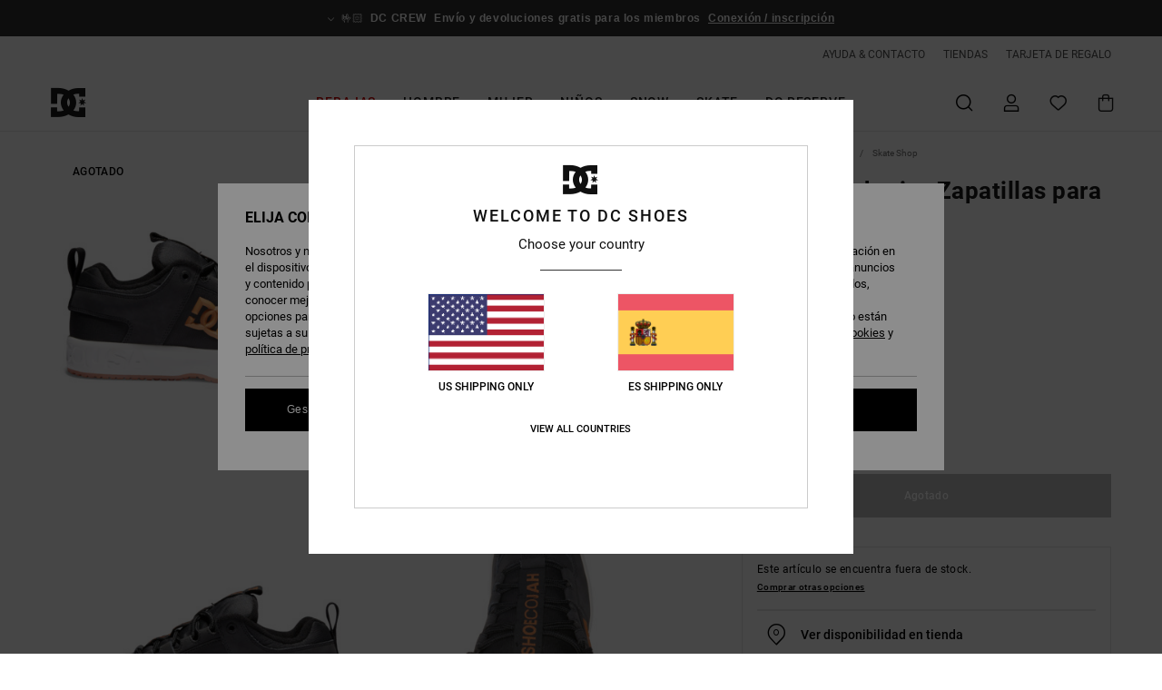

--- FILE ---
content_type: text/html; charset=utf-8
request_url: https://www.google.com/recaptcha/api2/anchor?ar=1&k=6LdMGh4hAAAAADZCiVKlF4ZDGVk57SW9xjSHVDjR&co=aHR0cHM6Ly93d3cuZGNzaG9lcy5lczo0NDM.&hl=en&v=PoyoqOPhxBO7pBk68S4YbpHZ&size=invisible&anchor-ms=20000&execute-ms=30000&cb=btgz0k8en3rv
body_size: 48774
content:
<!DOCTYPE HTML><html dir="ltr" lang="en"><head><meta http-equiv="Content-Type" content="text/html; charset=UTF-8">
<meta http-equiv="X-UA-Compatible" content="IE=edge">
<title>reCAPTCHA</title>
<style type="text/css">
/* cyrillic-ext */
@font-face {
  font-family: 'Roboto';
  font-style: normal;
  font-weight: 400;
  font-stretch: 100%;
  src: url(//fonts.gstatic.com/s/roboto/v48/KFO7CnqEu92Fr1ME7kSn66aGLdTylUAMa3GUBHMdazTgWw.woff2) format('woff2');
  unicode-range: U+0460-052F, U+1C80-1C8A, U+20B4, U+2DE0-2DFF, U+A640-A69F, U+FE2E-FE2F;
}
/* cyrillic */
@font-face {
  font-family: 'Roboto';
  font-style: normal;
  font-weight: 400;
  font-stretch: 100%;
  src: url(//fonts.gstatic.com/s/roboto/v48/KFO7CnqEu92Fr1ME7kSn66aGLdTylUAMa3iUBHMdazTgWw.woff2) format('woff2');
  unicode-range: U+0301, U+0400-045F, U+0490-0491, U+04B0-04B1, U+2116;
}
/* greek-ext */
@font-face {
  font-family: 'Roboto';
  font-style: normal;
  font-weight: 400;
  font-stretch: 100%;
  src: url(//fonts.gstatic.com/s/roboto/v48/KFO7CnqEu92Fr1ME7kSn66aGLdTylUAMa3CUBHMdazTgWw.woff2) format('woff2');
  unicode-range: U+1F00-1FFF;
}
/* greek */
@font-face {
  font-family: 'Roboto';
  font-style: normal;
  font-weight: 400;
  font-stretch: 100%;
  src: url(//fonts.gstatic.com/s/roboto/v48/KFO7CnqEu92Fr1ME7kSn66aGLdTylUAMa3-UBHMdazTgWw.woff2) format('woff2');
  unicode-range: U+0370-0377, U+037A-037F, U+0384-038A, U+038C, U+038E-03A1, U+03A3-03FF;
}
/* math */
@font-face {
  font-family: 'Roboto';
  font-style: normal;
  font-weight: 400;
  font-stretch: 100%;
  src: url(//fonts.gstatic.com/s/roboto/v48/KFO7CnqEu92Fr1ME7kSn66aGLdTylUAMawCUBHMdazTgWw.woff2) format('woff2');
  unicode-range: U+0302-0303, U+0305, U+0307-0308, U+0310, U+0312, U+0315, U+031A, U+0326-0327, U+032C, U+032F-0330, U+0332-0333, U+0338, U+033A, U+0346, U+034D, U+0391-03A1, U+03A3-03A9, U+03B1-03C9, U+03D1, U+03D5-03D6, U+03F0-03F1, U+03F4-03F5, U+2016-2017, U+2034-2038, U+203C, U+2040, U+2043, U+2047, U+2050, U+2057, U+205F, U+2070-2071, U+2074-208E, U+2090-209C, U+20D0-20DC, U+20E1, U+20E5-20EF, U+2100-2112, U+2114-2115, U+2117-2121, U+2123-214F, U+2190, U+2192, U+2194-21AE, U+21B0-21E5, U+21F1-21F2, U+21F4-2211, U+2213-2214, U+2216-22FF, U+2308-230B, U+2310, U+2319, U+231C-2321, U+2336-237A, U+237C, U+2395, U+239B-23B7, U+23D0, U+23DC-23E1, U+2474-2475, U+25AF, U+25B3, U+25B7, U+25BD, U+25C1, U+25CA, U+25CC, U+25FB, U+266D-266F, U+27C0-27FF, U+2900-2AFF, U+2B0E-2B11, U+2B30-2B4C, U+2BFE, U+3030, U+FF5B, U+FF5D, U+1D400-1D7FF, U+1EE00-1EEFF;
}
/* symbols */
@font-face {
  font-family: 'Roboto';
  font-style: normal;
  font-weight: 400;
  font-stretch: 100%;
  src: url(//fonts.gstatic.com/s/roboto/v48/KFO7CnqEu92Fr1ME7kSn66aGLdTylUAMaxKUBHMdazTgWw.woff2) format('woff2');
  unicode-range: U+0001-000C, U+000E-001F, U+007F-009F, U+20DD-20E0, U+20E2-20E4, U+2150-218F, U+2190, U+2192, U+2194-2199, U+21AF, U+21E6-21F0, U+21F3, U+2218-2219, U+2299, U+22C4-22C6, U+2300-243F, U+2440-244A, U+2460-24FF, U+25A0-27BF, U+2800-28FF, U+2921-2922, U+2981, U+29BF, U+29EB, U+2B00-2BFF, U+4DC0-4DFF, U+FFF9-FFFB, U+10140-1018E, U+10190-1019C, U+101A0, U+101D0-101FD, U+102E0-102FB, U+10E60-10E7E, U+1D2C0-1D2D3, U+1D2E0-1D37F, U+1F000-1F0FF, U+1F100-1F1AD, U+1F1E6-1F1FF, U+1F30D-1F30F, U+1F315, U+1F31C, U+1F31E, U+1F320-1F32C, U+1F336, U+1F378, U+1F37D, U+1F382, U+1F393-1F39F, U+1F3A7-1F3A8, U+1F3AC-1F3AF, U+1F3C2, U+1F3C4-1F3C6, U+1F3CA-1F3CE, U+1F3D4-1F3E0, U+1F3ED, U+1F3F1-1F3F3, U+1F3F5-1F3F7, U+1F408, U+1F415, U+1F41F, U+1F426, U+1F43F, U+1F441-1F442, U+1F444, U+1F446-1F449, U+1F44C-1F44E, U+1F453, U+1F46A, U+1F47D, U+1F4A3, U+1F4B0, U+1F4B3, U+1F4B9, U+1F4BB, U+1F4BF, U+1F4C8-1F4CB, U+1F4D6, U+1F4DA, U+1F4DF, U+1F4E3-1F4E6, U+1F4EA-1F4ED, U+1F4F7, U+1F4F9-1F4FB, U+1F4FD-1F4FE, U+1F503, U+1F507-1F50B, U+1F50D, U+1F512-1F513, U+1F53E-1F54A, U+1F54F-1F5FA, U+1F610, U+1F650-1F67F, U+1F687, U+1F68D, U+1F691, U+1F694, U+1F698, U+1F6AD, U+1F6B2, U+1F6B9-1F6BA, U+1F6BC, U+1F6C6-1F6CF, U+1F6D3-1F6D7, U+1F6E0-1F6EA, U+1F6F0-1F6F3, U+1F6F7-1F6FC, U+1F700-1F7FF, U+1F800-1F80B, U+1F810-1F847, U+1F850-1F859, U+1F860-1F887, U+1F890-1F8AD, U+1F8B0-1F8BB, U+1F8C0-1F8C1, U+1F900-1F90B, U+1F93B, U+1F946, U+1F984, U+1F996, U+1F9E9, U+1FA00-1FA6F, U+1FA70-1FA7C, U+1FA80-1FA89, U+1FA8F-1FAC6, U+1FACE-1FADC, U+1FADF-1FAE9, U+1FAF0-1FAF8, U+1FB00-1FBFF;
}
/* vietnamese */
@font-face {
  font-family: 'Roboto';
  font-style: normal;
  font-weight: 400;
  font-stretch: 100%;
  src: url(//fonts.gstatic.com/s/roboto/v48/KFO7CnqEu92Fr1ME7kSn66aGLdTylUAMa3OUBHMdazTgWw.woff2) format('woff2');
  unicode-range: U+0102-0103, U+0110-0111, U+0128-0129, U+0168-0169, U+01A0-01A1, U+01AF-01B0, U+0300-0301, U+0303-0304, U+0308-0309, U+0323, U+0329, U+1EA0-1EF9, U+20AB;
}
/* latin-ext */
@font-face {
  font-family: 'Roboto';
  font-style: normal;
  font-weight: 400;
  font-stretch: 100%;
  src: url(//fonts.gstatic.com/s/roboto/v48/KFO7CnqEu92Fr1ME7kSn66aGLdTylUAMa3KUBHMdazTgWw.woff2) format('woff2');
  unicode-range: U+0100-02BA, U+02BD-02C5, U+02C7-02CC, U+02CE-02D7, U+02DD-02FF, U+0304, U+0308, U+0329, U+1D00-1DBF, U+1E00-1E9F, U+1EF2-1EFF, U+2020, U+20A0-20AB, U+20AD-20C0, U+2113, U+2C60-2C7F, U+A720-A7FF;
}
/* latin */
@font-face {
  font-family: 'Roboto';
  font-style: normal;
  font-weight: 400;
  font-stretch: 100%;
  src: url(//fonts.gstatic.com/s/roboto/v48/KFO7CnqEu92Fr1ME7kSn66aGLdTylUAMa3yUBHMdazQ.woff2) format('woff2');
  unicode-range: U+0000-00FF, U+0131, U+0152-0153, U+02BB-02BC, U+02C6, U+02DA, U+02DC, U+0304, U+0308, U+0329, U+2000-206F, U+20AC, U+2122, U+2191, U+2193, U+2212, U+2215, U+FEFF, U+FFFD;
}
/* cyrillic-ext */
@font-face {
  font-family: 'Roboto';
  font-style: normal;
  font-weight: 500;
  font-stretch: 100%;
  src: url(//fonts.gstatic.com/s/roboto/v48/KFO7CnqEu92Fr1ME7kSn66aGLdTylUAMa3GUBHMdazTgWw.woff2) format('woff2');
  unicode-range: U+0460-052F, U+1C80-1C8A, U+20B4, U+2DE0-2DFF, U+A640-A69F, U+FE2E-FE2F;
}
/* cyrillic */
@font-face {
  font-family: 'Roboto';
  font-style: normal;
  font-weight: 500;
  font-stretch: 100%;
  src: url(//fonts.gstatic.com/s/roboto/v48/KFO7CnqEu92Fr1ME7kSn66aGLdTylUAMa3iUBHMdazTgWw.woff2) format('woff2');
  unicode-range: U+0301, U+0400-045F, U+0490-0491, U+04B0-04B1, U+2116;
}
/* greek-ext */
@font-face {
  font-family: 'Roboto';
  font-style: normal;
  font-weight: 500;
  font-stretch: 100%;
  src: url(//fonts.gstatic.com/s/roboto/v48/KFO7CnqEu92Fr1ME7kSn66aGLdTylUAMa3CUBHMdazTgWw.woff2) format('woff2');
  unicode-range: U+1F00-1FFF;
}
/* greek */
@font-face {
  font-family: 'Roboto';
  font-style: normal;
  font-weight: 500;
  font-stretch: 100%;
  src: url(//fonts.gstatic.com/s/roboto/v48/KFO7CnqEu92Fr1ME7kSn66aGLdTylUAMa3-UBHMdazTgWw.woff2) format('woff2');
  unicode-range: U+0370-0377, U+037A-037F, U+0384-038A, U+038C, U+038E-03A1, U+03A3-03FF;
}
/* math */
@font-face {
  font-family: 'Roboto';
  font-style: normal;
  font-weight: 500;
  font-stretch: 100%;
  src: url(//fonts.gstatic.com/s/roboto/v48/KFO7CnqEu92Fr1ME7kSn66aGLdTylUAMawCUBHMdazTgWw.woff2) format('woff2');
  unicode-range: U+0302-0303, U+0305, U+0307-0308, U+0310, U+0312, U+0315, U+031A, U+0326-0327, U+032C, U+032F-0330, U+0332-0333, U+0338, U+033A, U+0346, U+034D, U+0391-03A1, U+03A3-03A9, U+03B1-03C9, U+03D1, U+03D5-03D6, U+03F0-03F1, U+03F4-03F5, U+2016-2017, U+2034-2038, U+203C, U+2040, U+2043, U+2047, U+2050, U+2057, U+205F, U+2070-2071, U+2074-208E, U+2090-209C, U+20D0-20DC, U+20E1, U+20E5-20EF, U+2100-2112, U+2114-2115, U+2117-2121, U+2123-214F, U+2190, U+2192, U+2194-21AE, U+21B0-21E5, U+21F1-21F2, U+21F4-2211, U+2213-2214, U+2216-22FF, U+2308-230B, U+2310, U+2319, U+231C-2321, U+2336-237A, U+237C, U+2395, U+239B-23B7, U+23D0, U+23DC-23E1, U+2474-2475, U+25AF, U+25B3, U+25B7, U+25BD, U+25C1, U+25CA, U+25CC, U+25FB, U+266D-266F, U+27C0-27FF, U+2900-2AFF, U+2B0E-2B11, U+2B30-2B4C, U+2BFE, U+3030, U+FF5B, U+FF5D, U+1D400-1D7FF, U+1EE00-1EEFF;
}
/* symbols */
@font-face {
  font-family: 'Roboto';
  font-style: normal;
  font-weight: 500;
  font-stretch: 100%;
  src: url(//fonts.gstatic.com/s/roboto/v48/KFO7CnqEu92Fr1ME7kSn66aGLdTylUAMaxKUBHMdazTgWw.woff2) format('woff2');
  unicode-range: U+0001-000C, U+000E-001F, U+007F-009F, U+20DD-20E0, U+20E2-20E4, U+2150-218F, U+2190, U+2192, U+2194-2199, U+21AF, U+21E6-21F0, U+21F3, U+2218-2219, U+2299, U+22C4-22C6, U+2300-243F, U+2440-244A, U+2460-24FF, U+25A0-27BF, U+2800-28FF, U+2921-2922, U+2981, U+29BF, U+29EB, U+2B00-2BFF, U+4DC0-4DFF, U+FFF9-FFFB, U+10140-1018E, U+10190-1019C, U+101A0, U+101D0-101FD, U+102E0-102FB, U+10E60-10E7E, U+1D2C0-1D2D3, U+1D2E0-1D37F, U+1F000-1F0FF, U+1F100-1F1AD, U+1F1E6-1F1FF, U+1F30D-1F30F, U+1F315, U+1F31C, U+1F31E, U+1F320-1F32C, U+1F336, U+1F378, U+1F37D, U+1F382, U+1F393-1F39F, U+1F3A7-1F3A8, U+1F3AC-1F3AF, U+1F3C2, U+1F3C4-1F3C6, U+1F3CA-1F3CE, U+1F3D4-1F3E0, U+1F3ED, U+1F3F1-1F3F3, U+1F3F5-1F3F7, U+1F408, U+1F415, U+1F41F, U+1F426, U+1F43F, U+1F441-1F442, U+1F444, U+1F446-1F449, U+1F44C-1F44E, U+1F453, U+1F46A, U+1F47D, U+1F4A3, U+1F4B0, U+1F4B3, U+1F4B9, U+1F4BB, U+1F4BF, U+1F4C8-1F4CB, U+1F4D6, U+1F4DA, U+1F4DF, U+1F4E3-1F4E6, U+1F4EA-1F4ED, U+1F4F7, U+1F4F9-1F4FB, U+1F4FD-1F4FE, U+1F503, U+1F507-1F50B, U+1F50D, U+1F512-1F513, U+1F53E-1F54A, U+1F54F-1F5FA, U+1F610, U+1F650-1F67F, U+1F687, U+1F68D, U+1F691, U+1F694, U+1F698, U+1F6AD, U+1F6B2, U+1F6B9-1F6BA, U+1F6BC, U+1F6C6-1F6CF, U+1F6D3-1F6D7, U+1F6E0-1F6EA, U+1F6F0-1F6F3, U+1F6F7-1F6FC, U+1F700-1F7FF, U+1F800-1F80B, U+1F810-1F847, U+1F850-1F859, U+1F860-1F887, U+1F890-1F8AD, U+1F8B0-1F8BB, U+1F8C0-1F8C1, U+1F900-1F90B, U+1F93B, U+1F946, U+1F984, U+1F996, U+1F9E9, U+1FA00-1FA6F, U+1FA70-1FA7C, U+1FA80-1FA89, U+1FA8F-1FAC6, U+1FACE-1FADC, U+1FADF-1FAE9, U+1FAF0-1FAF8, U+1FB00-1FBFF;
}
/* vietnamese */
@font-face {
  font-family: 'Roboto';
  font-style: normal;
  font-weight: 500;
  font-stretch: 100%;
  src: url(//fonts.gstatic.com/s/roboto/v48/KFO7CnqEu92Fr1ME7kSn66aGLdTylUAMa3OUBHMdazTgWw.woff2) format('woff2');
  unicode-range: U+0102-0103, U+0110-0111, U+0128-0129, U+0168-0169, U+01A0-01A1, U+01AF-01B0, U+0300-0301, U+0303-0304, U+0308-0309, U+0323, U+0329, U+1EA0-1EF9, U+20AB;
}
/* latin-ext */
@font-face {
  font-family: 'Roboto';
  font-style: normal;
  font-weight: 500;
  font-stretch: 100%;
  src: url(//fonts.gstatic.com/s/roboto/v48/KFO7CnqEu92Fr1ME7kSn66aGLdTylUAMa3KUBHMdazTgWw.woff2) format('woff2');
  unicode-range: U+0100-02BA, U+02BD-02C5, U+02C7-02CC, U+02CE-02D7, U+02DD-02FF, U+0304, U+0308, U+0329, U+1D00-1DBF, U+1E00-1E9F, U+1EF2-1EFF, U+2020, U+20A0-20AB, U+20AD-20C0, U+2113, U+2C60-2C7F, U+A720-A7FF;
}
/* latin */
@font-face {
  font-family: 'Roboto';
  font-style: normal;
  font-weight: 500;
  font-stretch: 100%;
  src: url(//fonts.gstatic.com/s/roboto/v48/KFO7CnqEu92Fr1ME7kSn66aGLdTylUAMa3yUBHMdazQ.woff2) format('woff2');
  unicode-range: U+0000-00FF, U+0131, U+0152-0153, U+02BB-02BC, U+02C6, U+02DA, U+02DC, U+0304, U+0308, U+0329, U+2000-206F, U+20AC, U+2122, U+2191, U+2193, U+2212, U+2215, U+FEFF, U+FFFD;
}
/* cyrillic-ext */
@font-face {
  font-family: 'Roboto';
  font-style: normal;
  font-weight: 900;
  font-stretch: 100%;
  src: url(//fonts.gstatic.com/s/roboto/v48/KFO7CnqEu92Fr1ME7kSn66aGLdTylUAMa3GUBHMdazTgWw.woff2) format('woff2');
  unicode-range: U+0460-052F, U+1C80-1C8A, U+20B4, U+2DE0-2DFF, U+A640-A69F, U+FE2E-FE2F;
}
/* cyrillic */
@font-face {
  font-family: 'Roboto';
  font-style: normal;
  font-weight: 900;
  font-stretch: 100%;
  src: url(//fonts.gstatic.com/s/roboto/v48/KFO7CnqEu92Fr1ME7kSn66aGLdTylUAMa3iUBHMdazTgWw.woff2) format('woff2');
  unicode-range: U+0301, U+0400-045F, U+0490-0491, U+04B0-04B1, U+2116;
}
/* greek-ext */
@font-face {
  font-family: 'Roboto';
  font-style: normal;
  font-weight: 900;
  font-stretch: 100%;
  src: url(//fonts.gstatic.com/s/roboto/v48/KFO7CnqEu92Fr1ME7kSn66aGLdTylUAMa3CUBHMdazTgWw.woff2) format('woff2');
  unicode-range: U+1F00-1FFF;
}
/* greek */
@font-face {
  font-family: 'Roboto';
  font-style: normal;
  font-weight: 900;
  font-stretch: 100%;
  src: url(//fonts.gstatic.com/s/roboto/v48/KFO7CnqEu92Fr1ME7kSn66aGLdTylUAMa3-UBHMdazTgWw.woff2) format('woff2');
  unicode-range: U+0370-0377, U+037A-037F, U+0384-038A, U+038C, U+038E-03A1, U+03A3-03FF;
}
/* math */
@font-face {
  font-family: 'Roboto';
  font-style: normal;
  font-weight: 900;
  font-stretch: 100%;
  src: url(//fonts.gstatic.com/s/roboto/v48/KFO7CnqEu92Fr1ME7kSn66aGLdTylUAMawCUBHMdazTgWw.woff2) format('woff2');
  unicode-range: U+0302-0303, U+0305, U+0307-0308, U+0310, U+0312, U+0315, U+031A, U+0326-0327, U+032C, U+032F-0330, U+0332-0333, U+0338, U+033A, U+0346, U+034D, U+0391-03A1, U+03A3-03A9, U+03B1-03C9, U+03D1, U+03D5-03D6, U+03F0-03F1, U+03F4-03F5, U+2016-2017, U+2034-2038, U+203C, U+2040, U+2043, U+2047, U+2050, U+2057, U+205F, U+2070-2071, U+2074-208E, U+2090-209C, U+20D0-20DC, U+20E1, U+20E5-20EF, U+2100-2112, U+2114-2115, U+2117-2121, U+2123-214F, U+2190, U+2192, U+2194-21AE, U+21B0-21E5, U+21F1-21F2, U+21F4-2211, U+2213-2214, U+2216-22FF, U+2308-230B, U+2310, U+2319, U+231C-2321, U+2336-237A, U+237C, U+2395, U+239B-23B7, U+23D0, U+23DC-23E1, U+2474-2475, U+25AF, U+25B3, U+25B7, U+25BD, U+25C1, U+25CA, U+25CC, U+25FB, U+266D-266F, U+27C0-27FF, U+2900-2AFF, U+2B0E-2B11, U+2B30-2B4C, U+2BFE, U+3030, U+FF5B, U+FF5D, U+1D400-1D7FF, U+1EE00-1EEFF;
}
/* symbols */
@font-face {
  font-family: 'Roboto';
  font-style: normal;
  font-weight: 900;
  font-stretch: 100%;
  src: url(//fonts.gstatic.com/s/roboto/v48/KFO7CnqEu92Fr1ME7kSn66aGLdTylUAMaxKUBHMdazTgWw.woff2) format('woff2');
  unicode-range: U+0001-000C, U+000E-001F, U+007F-009F, U+20DD-20E0, U+20E2-20E4, U+2150-218F, U+2190, U+2192, U+2194-2199, U+21AF, U+21E6-21F0, U+21F3, U+2218-2219, U+2299, U+22C4-22C6, U+2300-243F, U+2440-244A, U+2460-24FF, U+25A0-27BF, U+2800-28FF, U+2921-2922, U+2981, U+29BF, U+29EB, U+2B00-2BFF, U+4DC0-4DFF, U+FFF9-FFFB, U+10140-1018E, U+10190-1019C, U+101A0, U+101D0-101FD, U+102E0-102FB, U+10E60-10E7E, U+1D2C0-1D2D3, U+1D2E0-1D37F, U+1F000-1F0FF, U+1F100-1F1AD, U+1F1E6-1F1FF, U+1F30D-1F30F, U+1F315, U+1F31C, U+1F31E, U+1F320-1F32C, U+1F336, U+1F378, U+1F37D, U+1F382, U+1F393-1F39F, U+1F3A7-1F3A8, U+1F3AC-1F3AF, U+1F3C2, U+1F3C4-1F3C6, U+1F3CA-1F3CE, U+1F3D4-1F3E0, U+1F3ED, U+1F3F1-1F3F3, U+1F3F5-1F3F7, U+1F408, U+1F415, U+1F41F, U+1F426, U+1F43F, U+1F441-1F442, U+1F444, U+1F446-1F449, U+1F44C-1F44E, U+1F453, U+1F46A, U+1F47D, U+1F4A3, U+1F4B0, U+1F4B3, U+1F4B9, U+1F4BB, U+1F4BF, U+1F4C8-1F4CB, U+1F4D6, U+1F4DA, U+1F4DF, U+1F4E3-1F4E6, U+1F4EA-1F4ED, U+1F4F7, U+1F4F9-1F4FB, U+1F4FD-1F4FE, U+1F503, U+1F507-1F50B, U+1F50D, U+1F512-1F513, U+1F53E-1F54A, U+1F54F-1F5FA, U+1F610, U+1F650-1F67F, U+1F687, U+1F68D, U+1F691, U+1F694, U+1F698, U+1F6AD, U+1F6B2, U+1F6B9-1F6BA, U+1F6BC, U+1F6C6-1F6CF, U+1F6D3-1F6D7, U+1F6E0-1F6EA, U+1F6F0-1F6F3, U+1F6F7-1F6FC, U+1F700-1F7FF, U+1F800-1F80B, U+1F810-1F847, U+1F850-1F859, U+1F860-1F887, U+1F890-1F8AD, U+1F8B0-1F8BB, U+1F8C0-1F8C1, U+1F900-1F90B, U+1F93B, U+1F946, U+1F984, U+1F996, U+1F9E9, U+1FA00-1FA6F, U+1FA70-1FA7C, U+1FA80-1FA89, U+1FA8F-1FAC6, U+1FACE-1FADC, U+1FADF-1FAE9, U+1FAF0-1FAF8, U+1FB00-1FBFF;
}
/* vietnamese */
@font-face {
  font-family: 'Roboto';
  font-style: normal;
  font-weight: 900;
  font-stretch: 100%;
  src: url(//fonts.gstatic.com/s/roboto/v48/KFO7CnqEu92Fr1ME7kSn66aGLdTylUAMa3OUBHMdazTgWw.woff2) format('woff2');
  unicode-range: U+0102-0103, U+0110-0111, U+0128-0129, U+0168-0169, U+01A0-01A1, U+01AF-01B0, U+0300-0301, U+0303-0304, U+0308-0309, U+0323, U+0329, U+1EA0-1EF9, U+20AB;
}
/* latin-ext */
@font-face {
  font-family: 'Roboto';
  font-style: normal;
  font-weight: 900;
  font-stretch: 100%;
  src: url(//fonts.gstatic.com/s/roboto/v48/KFO7CnqEu92Fr1ME7kSn66aGLdTylUAMa3KUBHMdazTgWw.woff2) format('woff2');
  unicode-range: U+0100-02BA, U+02BD-02C5, U+02C7-02CC, U+02CE-02D7, U+02DD-02FF, U+0304, U+0308, U+0329, U+1D00-1DBF, U+1E00-1E9F, U+1EF2-1EFF, U+2020, U+20A0-20AB, U+20AD-20C0, U+2113, U+2C60-2C7F, U+A720-A7FF;
}
/* latin */
@font-face {
  font-family: 'Roboto';
  font-style: normal;
  font-weight: 900;
  font-stretch: 100%;
  src: url(//fonts.gstatic.com/s/roboto/v48/KFO7CnqEu92Fr1ME7kSn66aGLdTylUAMa3yUBHMdazQ.woff2) format('woff2');
  unicode-range: U+0000-00FF, U+0131, U+0152-0153, U+02BB-02BC, U+02C6, U+02DA, U+02DC, U+0304, U+0308, U+0329, U+2000-206F, U+20AC, U+2122, U+2191, U+2193, U+2212, U+2215, U+FEFF, U+FFFD;
}

</style>
<link rel="stylesheet" type="text/css" href="https://www.gstatic.com/recaptcha/releases/PoyoqOPhxBO7pBk68S4YbpHZ/styles__ltr.css">
<script nonce="8M6IVQa7TK9FAkvuKiNtww" type="text/javascript">window['__recaptcha_api'] = 'https://www.google.com/recaptcha/api2/';</script>
<script type="text/javascript" src="https://www.gstatic.com/recaptcha/releases/PoyoqOPhxBO7pBk68S4YbpHZ/recaptcha__en.js" nonce="8M6IVQa7TK9FAkvuKiNtww">
      
    </script></head>
<body><div id="rc-anchor-alert" class="rc-anchor-alert"></div>
<input type="hidden" id="recaptcha-token" value="[base64]">
<script type="text/javascript" nonce="8M6IVQa7TK9FAkvuKiNtww">
      recaptcha.anchor.Main.init("[\x22ainput\x22,[\x22bgdata\x22,\x22\x22,\[base64]/[base64]/[base64]/[base64]/[base64]/UltsKytdPUU6KEU8MjA0OD9SW2wrK109RT4+NnwxOTI6KChFJjY0NTEyKT09NTUyOTYmJk0rMTxjLmxlbmd0aCYmKGMuY2hhckNvZGVBdChNKzEpJjY0NTEyKT09NTYzMjA/[base64]/[base64]/[base64]/[base64]/[base64]/[base64]/[base64]\x22,\[base64]\\u003d\x22,\x22GMO9ISc5wp01w71UwpnCuRnDkyTCrsOJV0xQZ8OMSQ/DoHwNOF0IwoHDtsOiCS16WcKXe8Kgw5IOw7jDoMOWw7VmICUpMUp/[base64]/[base64]/w6obesK+PzvDhw5Ew6h+woBrRybDnBQ2wpA7cMOAwrEXCsORwpAlw6FbXMK4QX4hDcKBFMKdalggw5JveXXDu8ORFcK/w6jCvhzDsl3CtcOaw5rDiWZwZsObw43CtMODXsOwwrNzwrvDnMOJSsK3fMOPw6LDtsOjJkIswow4K8KrC8Ouw7nDucK9CjZKYMKUYcO5w40WwrrDgsOWOsKsTMKIGGXDn8KfwqxaSsK/IzRaE8OYw6lowpEWecOsFcOKwohWwq4Gw5TDtcOaRSbDq8OowqkfGjrDgMOyA8OCdV/[base64]/CkxQlwp3CkcOFwozDnk4gwqssPSfCixFmwr/Dm8OCIB/[base64]/DtcKbZFseExnDtcKfw5IawoBQZRXCpcOiwoTDm8OEw6/DgTXDlMOlw5sRw6vDjcKAw5hENzrDmsKIZMKzBsKgQsKNGcKfVsKrSilnexTCok/[base64]/[base64]/SEwLHMOOaF8Iw53DncOtbQs5w4I8wpbCm8KtTnQXOcOkwpUPAMKBFhoDw6nDo8O+wrNpZMOIZcKywoI5w58SSMOEw6kJw6XCo8O6N2jCvsKPw5VMwrZNw7HCsMKwe1ltDcOzKMKNK1nDjivDt8KgwoQqwoFBwpzCqXcIRV3ClMKCwr/[base64]/CksOYwqIVwpfDrSHCux/Cj8OrMcKEXCBEfWxRw5LDkTkdw6PDjsKmwqrDqQJLCVPCvcOgWMKDwrxvATkATcK6F8OoADp4c3fDpcO/TlBmw5MYwrAmRMKww5PDr8K9JsO3w4AuacOFwqbCg13Dvg16G3l+EsOYw5I+w7dxSHMew4TDq1TCiMO+B8OpYhfCtsKVw7oGw4kxeMOjLHPClF/CjsOEw4twa8KlP1NOw4TCssOWwoVBw7zDg8KiUcOxNCxVw45PLnIZwrItwr/DlCvDojHCgcK+woXDpMKUWhnDrsK3dmlrw7bChDVQwpEReXBbw4TCgsKUw5nDqcKeIcKHwqDCpsKkVcKhXsKzGcOBw7B/U8OlE8OJLcOJHXnCq1PCj2vDo8OqFjHCncKVR3vDnsO9L8KtR8KsG8O8w4DDszXDu8OMwqgUFcKrLsOfAnc9ecO9woLDq8KVw5YiwqnDixTCs8OBZAnDnMKLeVNqwovDhMKHwqwJwpHChHTCqMKOw6VKwrXCu8K4PMKRw59ic0wTGC/DscKrAsK/wr/Cv2vCncKFwqDCvcKiwofDiil4Jz7CihDDonIBNDxBwqkmTcKcFHUKw5PCvQ7DoXTCgsK1JMKKwrowc8O0wqHClVbDrQsQw5bCqsOiWl0xw4/CtElCJMKsV3PDkMOhBMONwoVYwr8Kwp8Rw7HDqD3ChcK8w645w5jDlcK8w5RMYDTCli3Cj8Osw7dww5/[base64]/Dq8KDSAdkFQ9yAVIbdlrDisOeOQYlwq3DhjPDmMOPO10Kw7QnwpdXwpvClMKCw7dHZlZ+PMOAIwlrw4wjV8KCIRPCiMOywoZ5wqjCucKyNsK+wqrDtHzCvDkWwr/DvsO0wpjDt07Dv8Kkwr/CuMOeB8OkAcKLacKnwrnCisOKXcKnw7TChsOcwrohSgTDjF7DuE1Bwod0SMOlw7x+N8OKwrMscsK7PsO/wr0kwr5lVifDi8K2WBbDjhjCoTLCoMKaD8KLwpw6wqLDmRJsID9zw49ZwoV8bsK2UE3DshBEcDDDgsKVwps9RcKkbMOkwoY/[base64]/Ci1nDusKiw70UMHtRwp0Dw4ZYwo4IKFg7wp/DtMKvEsOJw67Cm0sKwrMZfTpmw6bClMKdw6Ruw6zDhxMvw6fDkEZccMOSQMO2wrvCnGNkwpfDpyk/[base64]/DlX3CvsOIIw5nYzoMwog2XcKiw5fDrQshw53DuxwLdB/DpcOlw6bCjMO6woEcwoXDkDUVwqjCgMOfK8Kmwo4Mw4LDsAbDj8OzEjhEM8KNwr02Rn4cw44nHk0YNcOWBsOxw73DvMOrDQtkFh8MDsKBw65rwqhCFDvCgg4uw6fDmm8Mwrogw6/CgUQreWDCtcO2w6lsCsOewovDvXbDssO5wpXDvsOXQsO/w6PCghM0wqFcXcOuw6/DicKXQXkgwpXChyTCv8OgQDPDkcOmwqfDr8ObwqjDhRPDpMKbw57CmjIOBW8tRSdMNMKGE3I2MSp+LA7CkBTDnBtkwpbDhjE8GMOSw5kdwqLCiybDmCnDhcKJwqpDCWIsDsOwcwXCpsOxHQPDpcO3w7piwpUgNsOYw5VeX8OddA5dW8OVwp/DtGxDw63ClkrDgUvCoSnCncOCwo59w43CtiPDphJow4AOwq/DpsOowoYOSGjDh8OYUDVvVSFMwq8xZXTCosK9V8KRHXh4woxswow2OMKVe8O1w7LDpcK5w4nDlg4iZcKUOWTCuF9MG08Jw5V8WVVVccKOLzpMcXoTeDh7ESYUGcOvFBBawrXCvXnDpMKhw6gJw7zDtEPDpXxxc8KSw7TCsXk2JcKVG2/CvcOPwo8ew5fClSpUwojCisOnw7PDvcOGDsKdwobDgFVeOsOqwq5HwrsuwollLmk0GkIcEcK/wp/DrMKuKcOqwqzCmU1yw4vCqm02wptQw7oww51kcMO4McOxw61JMMOdwr0/FSFuwod1S0FMwqsZPcOaw6rDkTrDjsOVwobCpy7DrxHCj8OlJsOoasKZw5kNwo4gTMOUwrBNbcKOwp0Qw7nDqTnDgER2TxrDpn0PB8Kbw6PCjsOjQhvCt1dxwp4Tw5Eqw5rCs08Pel/DlsOhwqhawprDkcKhw4NhZ1xDwqbDusOLwrvCq8KAwro/bcKQw5nDncKGYcOXdMOIJzFxBcKZw73CsAVdwqDDvHVqw4Z9w43Dq2RvbMKYJ8KeasOhX8O4w70uIsOHBwfDi8OLOsKVw5stLUTCksKWw7zDrCvDjXkTeUtIREEEwq/CvHDDmSnCqcOOP2XCszTDqXnDm07DlsOOw6JQw4knL18aw7jDhWI8w5fCtsOSwqzDuwEawpvDrSsMX1hSw4NxScKxw6/CsWvDglzDvcOtw7IYwp9hRsOrw4HCrT4ow4gJJVEQwpAZCyxlFHEpwoU1ScKSGsOaD2kaB8Ozez7Cr2LCjSzDjsOtwqjCrMKiwpd7wpo0TMOyUMOxLSknwptUwoBMNBbDq8OkLwRcwpzDilTCqSnCjWHCtyrDt8KDw6NEwq11w5Z2Yj/CiFDDghHDmMKRbTk/[base64]/DtxLCnMKqP8OLw6jCvDTCl8OrGsOiGMO2ey9jw5otVMK1L8ORNcKqw43DpS3DpMKAw4g1fsOPOEHDn0lUwpkLUsOOGx1uYsO7wrV9eX7CuznDviDCjDXCsjdYwrhRwp/Dsx3DkXkAwoVJwobCkkrDj8KkCXnCkQ7CisO/[base64]/[base64]/TiMLPMKsw7jDhsOTBEJ8M1wEw6wlHx3Cl8O/IcOWw7rCrsO2wqPDmsOPGMOVIzfDocKDMsOZWCnDjMK1wqxBwrvDpMKLw4DDjxjCqnLDscKfGgLDr3nDlwxawo/Cv8OIw5s3wrDCsMKoF8K5woHDj8KHwqpyc8Ktw5jDgRHDmUTDuSjDmB3DnMOsX8KfwrzDrsOqwo/DpsOnw6fDhWjCucOKDcOKWh/ClMONDcKsw44YL1tVTcOQU8K7Ni4ddVnCncK7w5DCkMO0wqpzw5lGO3fDkz3DkWbDjMOfwr7CgWsvw7VBfxsTwqDCsB/Do3xFHWXDoQBNw5XDgSDDpMK2wrHDjz/CrcOEw5xPw4sGwrh5wqbDu8KNw7TCkiV3PihZahM2wrTDjsKqwq7Cp8Kqw5PDt0PCuikqMQhJcMOPP1vDlXQ4wrTCtMKvEMOqwoNwEcKVwqnCm8KbwqQcw5bDucOPw5/Dq8KgYMKwYg7CrcK7w7rCnT/[base64]/Du8KWwrxeB8KULMKPZlDCrAXDmmE8CTnCjMOUwoUrKiohw6HDiC1rZGLCkAgGM8KPBVF8w4XDlCfCp1N6w7tqwpwNLi/Ch8OAI2kgVD1iw5LCuhU1wqfCi8KafRnDvMKEw5fDrBDDkmXCnsOXwp/CpcOPwpomN8O/[base64]/Dp286wqXDq8OCw7xfw7cyCEfCsMOWL8OGw75/C8Kvw4RdSi/DpcOnT8OIb8OWVkjCs2zCngTDgXnCmMKSHsKgD8OLCXvDoyXCuwLCi8Kcw4jCi8Kdw5BDcsOjw58aMF7DqwrCkzrCsQvDshMnW2PDo8O0w7nDvcKrwpfCqElXQC/CqwJxQsOhw5XCr8KqwqLCgwbDnx4sVlMrLnN/R27DgErCp8K6wpLCk8KED8OUwrbCvcO2en7DoFrDiGrDs8OgJMOEwrrDq8K9w7TDgMKeAjx9wplXwoLDl0h5wrrCo8OKw4w6wr9vwpzCpsKbaifDtnDDjsOZwp4zw7QXesKKw6rCkFbDqMO7w73Dn8OydxrDrMOnwqTDjSjCoMOCUGTDkmsBw5fDusOowpU/B8Ogw6DCl39Kw757w7fCkcOVQsO8CgjCgcOoVHLDnkM1wqPDuAFPwrFsw55ZSWjDj3NHw5VJwokewqNGwrNSwqVfC1TCrUzClcKCw5rCo8KYw4IcwplEwqxIwqjCgsOGDSoIw6s/wpoKwqjClQHDpcOrfsKmJlzCgXl0ccOYBHFbU8Kdwr3DtBrCrlAPw6c1wpjDjsKswpUUa8Kxw4hew592EhwFw6loeHwDwqjDjQ/DhMOfD8OYBsOcEm0sAQ1owoHCicOMwrR/A8Opwp0lw5U5w7HCvcKdNDhvMnzCi8OYw6fCo2nDhsOwF8KYJsOEYxzCjsOxT8OGG8OBZT/[base64]/CiMOtwq7CjsOGdW8PG8Kvw5lHwrY9bGLCgnDCncK0wpfDmsOrIcKYwpHCocOnAUABVQhscMKuUsOmw77Dq3vCljEWwojDj8K7woLDgC7DmUPDnDzCil/CumolwqEAwp0hw7t/wr/Dnx48w4YJw5XCicKLAsKfw4tJXsKFw7XCnUXComBVSXx7EcOqXUnCncKLw4RVZw/CuMODNMOwOkgswpBTW1ZTOx8tw7B7TXwtw5syw4VdQ8Ocwo1IfsOOw67ClnhTcMKXwq/CnsOkScOIQ8O0R3PDosKuwohow4BHwo5Ub8OIw71Lw6fCosKaFMKJF27CosKswo7Dq8K3acOLJcOJw4JRwr4kVUoZwq3DiMOTwrTChjDDmsODw4N7w4vDmmjChRZdCsOnwonDqhh/LGfCnHM7NsOxOMK4JcKFDFjDkAtWw6vCicKkCFTCgzItcsONdcKGwq0/[base64]/Cg8OGwrRDw7lnw4VFw5gnwrM9JRXCqysGYWILbcKPXlnCj8K0HRPDvE8/[base64]/DvwbDqWMnw60mXsK4O3/DqcKyw5rCksOSHcKBeUNSwrNawpMsw5JpwpEyFcKAEF8+NC0mfcOeCkDDksKyw7ZfwpvDqgBCw6AFwqQRwrcIWGBvJUIrAcO1fBfDoWrCuMKdX3Uswo/Dk8KnwpIdwpjDnxIdRxBqw7rCicKVScOKIMKWwrVvEnXDuSDCukJkwpJVFcKVw5zDlsKlNMKlbn7DjsOcacKUJsKDPWTCsMOsw6rCti7DjydfwpM4WMK9wqMkw4/CkMK0HCDCo8K9wpQLP0FRw5VnOwoKw7s4cMOnwq/ChsO0WxRoH1vDgcOdw57DqHDDrsOiXMKvdXrDkMO8VFfCthlcCCFFbcK2wpvDgMKHwovDugA8LsKYJVPCn0oAwpZlworCksKSEwRyOcKNf8O1djfDlj3DvsOVe3hofHcewqLDr2jDn1PClxDDu8OdP8KVCsKcwp/CnMO1EX13wpPClMOZJiNxwrvDh8OKwpTDv8K3dMOmfQVzwrhWwqEqw5bDqcOrwq1SDCnDoMORw4Q8WAUPwrMeMcKtWgDCqHZ/dzVtw7NuG8KTGcKQw6g4w4ReBsKSai1nwqlmwqXDusKLcjNXw7fCmsKNwoTDt8ODOl/DmWU/[base64]/ScKawqdiwp0xw5vDiBIEw40FwokqVsK/[base64]/DDLCrU4kHsOSAkXDsEM9X8Kdw5rCs8O3w5rCgcO9LEPDp8Kfw7IIw5HDmgTDqjYSwqbDl3Eywp/[base64]/Ck8O4wpTCjcOmwpPCksKkKHVmPxQiB34jDU/DksKrwocvw50IJcK5VMKVw4DCocOfRcKgwqnCiyoGX8KaUnbCsXR/wqXDvRXDqHxsa8Krw6siw6LDvVVBN0LDgMKSwpJGPcK+w5vCosOwfMKiw6dbWTDDrlPCmCMxw7rDs38XV8KHQFbDjy19wqBlWMK1EcKAF8KpBV0Kw7Rrwotbw7J5w4NVw7XCkBUBLiwYEMKOw5hdGcO+wrXDosO4LcKjw6XDnH9dJsO/bsK8cnXCtD4+wqBTw7HDu05LTRNuwpzCuFgAwo9vA8OtDMOIPR4kHz1cwrrCg2JfworCow3Ck0XDpMKlS3bDnUoDHMKSw5xww71fJcK7JxY2ZsOTNcKkw6VRw4ptMwRTKMOCw6vClcKxPsKZPxPCu8K8IsKhwr7DqMO3w5ARw5/DhsOgw75MDwQJwo/DmsKpB37DncOab8OVw6E0csOjf2d3R2vDoMOqZcOTwpzCjsOOcXnCvibDlFLDsz1qWsO2IsOpwqnDrMOrwod7wqJ/RmdBFcOewrQXGcK6TSHCusO0a0/Dli08WWdYdVXCj8K7wrINIArCrsK8VmrDkAvCnsKtw5FRLMOUwqzCu8KqdMOOFwvClMKiwo0Ww57DisOMwozCjX7CumN0w59Qwr9gw5PCncKfw7DDtMOLGMK2O8OTw7RMwrzCqsKowotjwrjCoyRIHMKyPcO/[base64]/[base64]/CisOMw77DpV7CjMOBGcOxeAI6EzlbQ8OXwqTDj2NteBnDksOywoXDqcKsQ8Kkw7lAQRTCmsOlMAQ0wrLCn8O7w6Qxw5Idw4bCoMOXb0QBWcOFAMK8w5/[base64]/CgHhoCcOBwqMSAhfDu0EpB8OZNMKow4xwwrtowrJnwrzDpsK9MsObacK+woDDo0/Dt2oawrDCtsKgAsOMTsO/WsOkUsORHMKfQsO/FSxcBMOsJgVLD1MrwrR7O8OBw5/CosOiwoHChWfDmy/DlcOjZMKuWF9KwqE5EzhUAMKTw70PQcObw5bCtsK8N1khaMKhwrnCpW9QwoTCkA/Csi0+wrJEFysSw6LDtHEeX1vCtgpBw4bChwrCj1Ejw7NqFMO4woPDgyTDkcKcw6Qpwq3CtmpHwolVe8OSeMKFYMKtRVfDtiYBDw8jQsODOAMcw43CsnnDmsKDw6zCvcK6bDsuwoh1w7lAJXchw5bCnS3CrMKYb0nCoBjDkGDCiMK2QEwZBCsEwp3CmsKvMsKwwp/ClsKyLMKqYsOdfBzCt8OVCFrCpMOrCyxHw4gzagY3wrNQwq4FJcOxwoggw7XCuMOXw5gVI07CpnR3CnzDlgrDoMKlw5/DncOQDsOZwrXDqXVWw6ZJT8Kew5ZYQVPCgMKeRsKEwr8OwoN6Zy8/OcOawprDmcOZcMOiesOqw4zCqzl2w63CusKJPMKSLw/[base64]/Dl8Ogw6DCn8KRRQDDhQYKWSJzCQYbwr56woEiwo93woh4GDrDpQfDm8Kkw5g/w4lUwpTChh8AwpXCsnzDqMK7w4jCnArDolfCgsOcFRhLIsKUw40iwrXDpsOmw4o2w6Vww493G8Ocwo/[base64]/[base64]/ClcOlw4DCtMK4wqM8woPCsMKbLcO/woLCvghewp4kVm/CqcKfw6/DicKmO8OBb37CoMOlAB/Dm1XDr8Krw6A0CcKZw4XDhAnClsKFcx8DGsKPdcOGwoLDqsO1w78QwpzDgkIiw4bDlMK/[base64]/ChMOmUMOjT2NrdCwWJcOJOC3ClMOUw7YgEFsdwp3CqlVbwrvDqMOkYzsTTxNRw5F1wo3Cl8OEw6zCtw3DrsKeEsONwr3CrgnDkl3DrQVhTsO7UxfDnMKWQcO0wpRZwpTCliPCvcKJwrZKw5hGwo7Cr2xgS8KWEFk0wq9Mw7czwqfCuiwVY8Klw45mwp/Du8OBw7nCuS0FD1XDocK+woc7wqvCqXRgRMOcL8Kfw717w4oGJSDCvcOiw6zDgx1Zw5PCvhM3wq/Do00iwoLDl0IKwqx5OW/CqmLDo8K3wrTCrsKiwq1vw7nCj8Kma3vDoMOUbcKpw4smwqknwp/DiUVSwr4KwoHDuC5Ow4vDucO2wqNDZSHDuE5Vw4jCi0/DqnTCrsKPRMKfbcKhwpbCv8KEwqnCqcKFO8KPwrbDl8Kww7VLw7FddCw9UVEYc8OmeCnDj8KPfcO/w4lUXxFIw5ANUcOICcK3SsOkw4YGw51/HsOfwpBkJsKYw5onw5BLQMKKQMOCJMOCFWpcwqHCrkLDisKzwpvDp8KEf8KFTUQSLwI2fwdawqFFQyLDg8OqwroBCx8Dw7oGO1vCk8OAw6nCl0nDlMOCUsO2GsKbwqkAQcOJSTs8eEw7eBfDnCzDvMKkcsKBw4HCsMKhXS3CscK/ZhXDq8OPMh8lE8K+a8O+wrjDszfDg8KwwrjDvsOjwpTDtiBqAiwKwpERezTDqMK8w4YDw4k9wow7wrvDssKAMSE6w4JKw7bCtH7DtcOdLMOZVcORwojDvsKufXY6wos3ZH4wDMKRwoTCtgjDk8KNwqYgS8O0VxMgw6XDgHXDjArCgnfCpcO+wp5QdcOlwp/ChMKwa8KiwqdYw4/CiD7CpcOVU8KFw4gzwrFKCBoqwr/DlMOoTmRpwoBJw7PCulJBw7wdLB9uwq0mw5PDksKBIk4NGCzDncOpw6B3RMKww5fDn8OSKcOgYsOPKsOrHjDDm8Klw4vDr8OtNEgnbV/[base64]/[base64]/aAfDl3IPLMK6w51KWsOSBULCr8KWw5jDgQzDpsOvwrF5w7hoY8OHasKzw4vDtMKWPhLCn8Oew5zCrcOQKgTCjUzCvQlGwqcZwoTDlsOhUWfDvx/Ck8OLAwXCiMOVwopzCMODwoYiwpAJIUk5e8KxA1zCkMOHw7xKw6fCrsKrw6goAVvDhW3Cpgd2w4ofwrUSGhs6wpt+cT7DuS8jw77DjsKxCA9awqRlw44Qw4DDsgPCnSfChcObw5bDtcKnMDxDZcKrwr/DhwPDkxU1C8O5HMOpw50qB8O+wpjClcKDw6LDscOhIFdQbz/DtljCrsOlwrjCig0Ow4/Cj8OdX1TCgcKRXcObC8OTwoPDuRPCsQ9PQVrCjFU8wr/[base64]/CpMOIM8K8wp1XADjDl0VZFcKxIwTCtlIOwrLCrGwrw5VcA8KXSFfCliXDqMONbXfCgWA9w4dST8KFB8KpQ2IlQgzCgG/Cm8KOTVHCrHjDiEZzKsKsw7Q8w4PCgsKeUyRUAmxOL8Ogw4jDrsOswpvDsFJew5RHVF7CtsOnDmfDtMOPwqAYLsO0wpTCoR4/VsK0GE/CqzfCmsKaXGpPw7lmWWrDsic8woTCszbCskxHw7hfw5XDsWUjU8O5GcKZw5Qrwpo0wpcuw5/Dv8KPwrPCghjDt8OzXCPDqsOCGcKdXkPDsztwwpYMD8K8w6DCuMODw5F/w4d0wpMKSWvDuT3DuhIxw4rDp8KLTcK/BHMVw404w6LCoMOrw7PDn8K2wr/ChcKswr9kw5EnAC8Mw6Qva8OPw7TDnCZcHTckdMOCwobDp8OcOE3Dr1vCsi1hPMKtw4PDicKKwr/CjUA8w4LCs8KfRsO5w7ZEOxXCm8K7MQsFw5vDkD/Dhy9/wqVtXFRvSjzDsELChMK4NSbDkcKSw4A/YcOCwqbDmMO/w4fDncKwwrvCl1zCgnvDpsKiXG/CqcOZcCXDssOLwo7CpGDDi8KtAT7CqMK7WsKBwpbCoBvDlwp/w5EfIF7Cp8KYNsKwbsKsV8OBe8O4wpomXgXCoQzDk8OaHcOLw63CiDzClk59w5HCucOSw4XCsMO+ZHfCnsOUw7ICGRDCgMK+BghkV2rCgsKfVEsPZsKKeMKPbMKAwr/CkMOAccKrU8KNwpkodXDCvMO2wp3CpMKFw6FUwqTCrxFgI8OCNXDCiMKySjZMw4xUwp1oE8Kjw44mw7txw5PCjl/DncKkcsKvwoBLwrQ+w7zCvjRzw67DhFnDhcOjw5xwMD59wo7Cij5WwpArR8Onw5LDq2Nrw6fDlsKKL8KoBTfCmirCsCd2woZ8wqooCMOaRnl3wr/[base64]/Cg8OQwrnDqMOjw4bDh8Kswr9YI1LDisOnZcOrw4HCjzYPUsKkw45EeHTCpsOkwqrDhSTDp8KeGAPDqCHCoUJoW8OpJgzDv8KAwqwCwrzClh8JVkwUI8OdwqVLScKMw7kkVn7CmsOwZXbDhMKZw4B9w47CgsKOwq8COjEow7jDoRdTw441fDcZwp/DsMKRw57CssKmwr0ywpzCgRkewr/Cl8KHFcOqw5pdZ8OYIkXCpX3CtcKXw6HConB1WMOyw4UqDXIwWkvCg8KAY13DhsKxwqVOw51RUH3DiwQ/wpHDtsKew7DCqsO6w5dVRiYeLBx4WxjDqcOeYW5GwojCtgXCj0w6wq00w6IywqvDhcKtw7kHw5rDhMK7wq7Cu03DgSXDrh53woVYZ2PCmMOGw6fCvMK/w7nDmMKiVcKwLMO7w6nCkhvCj8KRwq0Twq/CjnIOwoDDpsKjQDAcwqrDuTTDqT/CscOFwo3CmToLwpFYwpbCkcO3FsOJcMO3ZCNgHzxEesK8wqxDw79eQhYHFMOKLCEJIwXDpWd1UcOkBBs/LsKEBFnCuCHCrlA7w7hhw7fCq8OBw6Raw7vDix0SbDM6wpPCn8OSwr3CpAfDpw7DlcOywot2w6XCvCBLwqbDpiPDnsK7w5DDvRgBwrwJw6x3wqLDslLDqWTDv1/DpMKhBz7DhcKGw5LDl3Unw48uDMKPwrwBJcOIfMO+w7nDmsOOCDbDpMKxw5pIw4hMw7HCoAp9V1fDtsOsw7XCtzFFZcOTwoHCvcKqfz3DnMOyw7wScMOLw4YFHsOmw44pBsK+CgTCoMOtDMO/[base64]/Dp13CvUbCksONKcOSQMOCwqbCvsO3wpHCrCoSw5wLw7UnZn4OwqTDicK+I24RR8OVw4BzT8Ksw4nCjT/DhMOsO8K1dsO4csK9VcOfw74Zwqdfw6FVw6EKwp0+WxnDhSPCo3Fpw64OwpQoJz7DkMKJwq3CocOaN2/DpQnDocKawqnCqAZbw7XDv8KWHsK/YMOYwpzDhW18wonChS/DnMKTwoPCj8KOUsKyMCUHw5jCvFVwwoILwoUQKXBsLn3DksONwoJSbxgKw6XCgCHDtz7CizQ8KVdmAxQDwqxAw4rCusO+wqjCvcKTf8OVw7cYwpcBwpg5wo/CiMOewp7DmsKTNsKbDg8gFUh8X8OGw6V4w6chwoUcw6PCljwNP1oLcsOYB8K3Uw/Dn8OmQD1ywq3ChMKSwrTCvW7DmXDCl8OhworDp8K+w4w2wpvDksOQw4/ClQ5rN8Kwwq/DssK4woAKTcOfw6bCtsOEwqYiCMOEPCzCtl8kwrnCnMO1OVnDgwlEwqZfYCNqW03CpsO8XAMjw4lIwp0GSBhyZWwOwpvCs8Kawpl3w5AEFWsbZ8KPIw5XacKHwpvCg8KJYMOpcsO0w6vDp8KYGMO2QcO9wpYow6k2woDDlsKBw5wTwqg1w5DChsKVCMKBZ8KFAy/[base64]/[base64]/O8KGHw0XKcKNwr/DusKPNcO7cCg2wqXDhipbwofCgSTDjcK2w6YaNw3CrsKrScKiPsOqasKAHBdBw5Uvw6bCiSLCgsOgI23CpsKAwq/Dh8KsBcKvCFIUD8Kbw6TDnio7T2wlwoTDgMOOK8OILnk/G8OuwqTCh8KIw6luw7nDhcKoJw/DsEZyfQ4vWMKRw683wqDDv1zDtsKqBsOcYsOHblBzwqRPdwRGQH1Zwr97w7nCgMOkCcOcwpDDo0DCisO/[base64]/[base64]/NMKibUrCuk8macKtw5jDu2lnY0hRw6zDjExjwogiwo3CvmvDmAZcN8KaTVfCucKwwpEXWSTDpB/Cjy9WwpHDjcKTe8Onw557w6jCrsK2BWgAAMODwqzCksKEdMOZQ2XDig8VM8Kfw53CthBBw4gAwpIsemXDoMO2WjvDon9gVcOMw5omRlfCrUvDoMKTw5nDkh/CnMK8w6dxwqPDnANSBnNJPFRzw64Aw5PCgALCuw/Dt1JIw5psJkAhFzvDo8ONGMOxw5AIKCB6axDDgcKCREB7Yms0bsO9B8KUIQJ0Rl3CtMKVDsKBCGYmQDBpAzUgwr/CiDlnKsOswrbCowfDnQ5ww7xawogcBRAyw6nCgV3Cs1fDnsKiwo1Hw4sQWcOew7QrwqfCj8KGEmzDssONZ8K2McKaw47Dq8Ouw4zCmmXDnj0XFCDCjj0lG0zCkcOFw74Cwr3DhMK5wq3DoQkbwrcSFm/DgTA/wrfDuznDhkxsw6LCtEDDlh/CnMKmw40CK8OwHsK3w7bDkMK/XWhVw5zDnMO4EhVLfcKGZALDtWYLw6rCuXpceMOgwqJ5Og/DqXpEw4LDkMOOwrcBwolKwrPDu8ODwq5SV1TCtgY8wpdqw4PCisO0dsKuw4XDn8K4FDArw4M9R8O+AA/CoUt0f3bCjMKqT0/Dn8Khw7rDghdzwr/CmcOtwpM0w6nCvsO2w7fCuMK/NMKcOGACSsOiwoggaVDCgsOCwrnCsWfDpsO0w6jCgMKKTFJwOxXDoRTCh8KAAQTClCLDlSbDrcOXw7hywr5pwqPCtMKYwoHDhMKNX2LCpsKCwoMEXiASw5g+JsOaH8KzCsK+wpVewpXDkcOfw6J/VcK4wo/DliMhwrDDksORWMKswpM4dsOyYcKBWMKqcMOQw4bDrlPDpsK/FMKgWATCsh7DmUwjwqp4w4fCrk/CpnPDrcKoU8OzTU/DpsO5e8KpUsOPLCfCnsOuw6TDu1lPX8OCEMKmw6XCgD7Dl8OPwrbCgMKBZsKmw4TCosO3w4LDvA47L8Kqc8OEOQYJW8O9ZD/DnmfDgMOZZ8KXf8OuwqnCisKAfzLCiMO7w63CtxVHwq7Cg1IQE8OFZzAcwqPCrzjCosK1w7fClcK5w5giK8KYwqTCr8K2SMO/wotnw5jDgMOQwr3DgMKiPkdmwo52bCnDpmTDr2jCiiXDt0LDrcOjQRYow4XCom/DuGUrdQvCjsOnE8ODw7/[base64]/Cr3bCqcKkwpd8w6BmIg/CigB+worCssKpTcKvw65Nw7dfdsOXRWwmw6TCsgbDocO3w7IwWGAAZVnCmH3CtCA7wrPDhAHCpcKOXB3CocK1SiDCocKGDmJlw4jDlMO3wq/[base64]/CnCzCuT1bw73CnsKpHMKOSHVOw6llwqzCpgk9OQQkBSJIwrzCo8KRJ8OYwoTDjMKZCScocCkYMyDDownDgMKebyjDl8K6JcO3YMK6w7c6wqJMwpXCs0Z4EcO+wq8uc8OFw5/CmsOLIcOvRTbCg8KiMlXCn8OhFMKLw5vDjELClsOqw5/DjV/[base64]/DkWovX8O0QsKPA8O7BMO3H8KYw7kawphIwpnDssOteipqWcK9w4jCkC/DvkddNMKuABUBDmvDr2UBAWfDsjnDvsOsw5HCkFBAwonCogcjbVFkcsOIwoByw6FFw7wYB0TCqRwLwqlaQBjCrUvDuBvDhMK8w4PCgSMzMcOewqDCl8O1JVZMdlhNw5YZTcO6w5/CmU0nw5VjbzdJw6NowpDDnicGSiYJw5lOaMOrIcKFwoXDocKUw7dmw4bDhg/DpMKkwrAaOMKSwp50w6B9M1FWw5o5TsKvBDzDksO/[base64]/Ci8KXXMKQwoxIwobCgMKlK0jCqcOzUXgzwrhzQjDDvHLDlATDvH/[base64]/UX10IVTDnm9tJsKaw6Fza8O2WxTCkh8hcy3DncKrwpHDmMKawpzCjnPDrMK7W0jCpcOhwqXDnsKUwo5vN3Uiw7N/[base64]/ClsKYJzXCpiMwEcKtwqvDo8KCTMKAHmNOw6BzEsO5w5vCi8KdwqXCs8KNQkNgw6/DknRVIcKXwpPCui0zS3LDuMKvw50Nw4XDlAdyIMK2wpTCnxfDklxQwqbDlcOMw47Cn8OMwrx7fsObZEI2UcOCD3RzNRFbw6DDqh1PwoVlwqFLw6PDqwUQwpvChnQYwppzwp1RdSPDq8KNw6pqw7d6ZBpmw4BYw6/[base64]/LsO2w4NfDsOZG1x/wqYeSsOQw5xgw7wew4TCqVlhw57Dn8Kjw6DCkMOsNx90CcOpHjLDs2PDnBxBwqHDo8KfwqjDoDbDqsKQDzjDqcK9wojCpcOyXSvCi1DCmE4CwpTDicK8OcK4XcKCw4oFwpvDmcOhwo9Sw6fCscKjw4fCh3jDnRVIQMOfw54JHlzCpcK9w67CicOHwoLCnm/ChMO/w4HCkCLCuMOqw4HCk8Ogw6VKO1h6b8ONw6Ebw5Z4c8OKGTJrUcKxXDXDhsKuHsOSw5PCpg7DuxNkXzh2w77Di3IaWwXDt8K+CirCjcOaw6leZlHCgjrCjsOhw7wzwr/DmMOIWlrDncOGw4hRa8OIwrbCtcK/OF14ZlbDh1UCwrBPIMOoCMOMwrA2wrUDw77CrsO6DsKzw6FcwojCjMKBw4Iuw53Di3LDusOQV1RywqvCjmw/NMKfdMOBwp/[base64]/CthLDlQdIBMOZwo7Dtj0KwqnCgsKvKWByw7fCscOLeMKJDTDDlBnCsDECwo9gRzPCgMOYw7MTYA/DqBLDpsOlZGnDhcKFJRVbHsKsPD5jwqTDm8ODZHYIw5gtEBcNw4EWKgzDusKjwpMWJ8Orw4vCksOHCgrDk8ORw63Dq0jCr8OHw7Zmw4ouHy3CicKxHsKbACjCsMOMM2LCk8KgwrgzCUVrw4B/[base64]/wos/w7gfw7JuPxkJRlFAwpQsICTCp8KZw4RIwqXCny3Dl2bDtMKbw6DCgg7Dj8OrQMOHwq0awrHCnyAmSAZiIsKCOCg7PMOiWsKlbQrCmR3DrcKvJw5twoMNw5V9wqnDhcOUdnYOScKuw5PChzjDngTCjMKBwr7CkUsReBM1w7tcwq3Cu0zDqhnCrE5owr/Cv1bDnwzCm03Di8Oew5Bhw4NyA3TDqMKtwooFw4I4DMKlw4DDpMO3wqrCnApDwoXCssKBJcKYwpnCisOYw5Bvw7DChsOiwrkDw7bCvcKiw4Evw4/ClV9OwrHCmMKcwrdgw7YTwqgdacOVJiDDtknCsMKywooSw5DDjMOZDR7Co8Kewo7DjxBAL8Oew6dswpDCrcOiVcK2HSPCsTTCpybDv0AhB8KgaxHChMKJwq5rw5gydMKfw6rCi2nDscOsJgHDrCUkDMOkQMOFPz/CmQfCkCPDnV1WIcKRwpzDi2dVI2xJdy9uWjRRw4plMTrDnVHCqMKWw7PChUENbl3Duh4jLm3Co8Okw6w/TcKMVFglwr1RaX1+w4XDtsOUw6PCvTAFwoxyRTYWwoJaw7jChyRJwo5INcKlwr/CkcOkw5sUw65hP8ODwpbDmcKgBsO/woXDjV7DjBPCjcOqw4nDhwscFg8Gwq/DoTnDo8KoFDjCiAQWw7/DsSrCiQMww4huwrDDnsOOwphVwqrCjBPDv8OdwoERDE0fwr0ubMK/w5zCnEPDohHCj1rCksKww7lnwqPCjsK4wr3CnT9raMOpwqnDiMKNwrwaKVrDhMOrwr0bccKPw6bCoMONw6fDq8Kkw57DmAjDiMOUw4g6w7Ftw7tHKMKMF8OVwqMbMcOEwpXCo8O9wrQTSTZoYzrDhBbCvE/DlxTCiFUgZcKyQsOoYsKQMiV5w78yAGDCiRXCs8KOF8Otwq/Dt2BTwrlOf8O8F8KHwpMMecKrWsKYABhWw5RiXydrUcOUw6vDpBTCtRNmw7TDgcK4XsOHw5jDgDDCpsKqYMOIEhVUPsKwDzx2wqsKwpIGw7Ipw6E0w55EV8OLwqgmwqrDjMOTwqAgwpvDuHZYbMK+ccOqJcKTw5nCqwksTMK/CsKDWXvCmVXDrFvDql9uY0PCuSxow5rDsF/Du1ASAsKiw6TCq8KYw5jCgAJ2IMOLEjArw6FEw6/DtjzCtMK2w4Amw5HDk8K3a8O/EMO9W8K6T8Olwq0yZMOPNjA7ZsK+w4TCuMK5wpXDscKCw4HCpsO6GmFMPk/Co8OdPEJvaj0UW25cw7TDqMKlAA/CqcOnEG/Clntywo8Sw5fCh8Kiw7N+LcK8wqU1TAnCt8OYw4hcOgDDgHtDw6/[base64]/[base64]/CvMOKD0Fkw4tpwr9rw6XDg8O1wqo3wqBww7DDqsKDLMKvbMKFAsOvworCu8KSw6YPdcOdAHldw6nDtsKGRQAjHnY9OlFxw4fDl3ZxGFgMRnPCggDDkifDqEc/[base64]/[base64]/[base64]/DkVxDw797JlHDmcKGfX1eTHsAw4rCucOhRmXDjgthwq8Cw7DCl8OfYcOSMsOew4sQw7BSGcK1wrHCrsKOT1HDkUvDuEIbw7PCnWNkMcKaYBp4BXpQwo/Cs8KBN0pxBzTCosO2w5NYw6rCo8K+ZsKMAg\\u003d\\u003d\x22],null,[\x22conf\x22,null,\x226LdMGh4hAAAAADZCiVKlF4ZDGVk57SW9xjSHVDjR\x22,0,null,null,null,0,[21,125,63,73,95,87,41,43,42,83,102,105,109,121],[1017145,652],0,null,null,null,null,0,null,0,null,700,1,null,0,\[base64]/76lBhnEnQkZnOKMAhnM8xEZ\x22,0,0,null,null,1,null,0,1,null,null,null,0],\x22https://www.dcshoes.es:443\x22,null,[3,1,1],null,null,null,1,3600,[\x22https://www.google.com/intl/en/policies/privacy/\x22,\x22https://www.google.com/intl/en/policies/terms/\x22],\x22J9+hRRhrLGaGGX0VoBzi+uFC7fBOiTPhewzNNV7wZqI\\u003d\x22,1,0,null,1,1769008717605,0,0,[118,85,245,113,99],null,[243],\x22RC-Ho9TFaWEeq7t_g\x22,null,null,null,null,null,\x220dAFcWeA7IMv2jCe27RUO3sVGYhLrVbOumGMcSODO9kJMQftwOMY8GJjrejA3cU9zo3Y0mEJsni0D4EP0REHEuXX2af_2Iu1wucw\x22,1769091517532]");
    </script></body></html>

--- FILE ---
content_type: text/javascript; charset=utf-8
request_url: https://e.cquotient.com/recs/aahh-DC-ES/product-to-product-PDP?callback=CQuotient._callback1&_=1769005117249&_device=mac&userId=&cookieId=bda17ZqHK0NIDSh3ZSv1KEhTbS&emailId=&anchors=id%3A%3AADYS100680%7C%7Csku%3A%3A%7C%7Ctype%3A%3A%7C%7Calt_id%3A%3A&slotId=product-detail-recommendations&slotConfigId=product-detail-recommendations-einstein&slotConfigTemplate=slots%2Frecommendation%2Feinstein-recommendations.isml&ccver=1.03&realm=AAHH&siteId=DC-ES&instanceType=prd&v=v3.1.3&json=%7B%22userId%22%3A%22%22%2C%22cookieId%22%3A%22bda17ZqHK0NIDSh3ZSv1KEhTbS%22%2C%22emailId%22%3A%22%22%2C%22anchors%22%3A%5B%7B%22id%22%3A%22ADYS100680%22%2C%22sku%22%3A%22%22%2C%22type%22%3A%22%22%2C%22alt_id%22%3A%22%22%7D%5D%2C%22slotId%22%3A%22product-detail-recommendations%22%2C%22slotConfigId%22%3A%22product-detail-recommendations-einstein%22%2C%22slotConfigTemplate%22%3A%22slots%2Frecommendation%2Feinstein-recommendations.isml%22%2C%22ccver%22%3A%221.03%22%2C%22realm%22%3A%22AAHH%22%2C%22siteId%22%3A%22DC-ES%22%2C%22instanceType%22%3A%22prd%22%2C%22v%22%3A%22v3.1.3%22%7D
body_size: 91
content:
/**/ typeof CQuotient._callback1 === 'function' && CQuotient._callback1({"product-to-product-PDP":{"displayMessage":"product-to-product-PDP","recs":[],"recoUUID":"4453ff61-a8e9-4214-bdc4-623611dbdd4f"}});

--- FILE ---
content_type: text/javascript; charset=utf-8
request_url: https://p.cquotient.com/pebble?tla=aahh-DC-ES&activityType=viewProduct&callback=CQuotient._act_callback0&cookieId=bda17ZqHK0NIDSh3ZSv1KEhTbS&userId=&emailId=&product=id%3A%3AADYS100680%7C%7Csku%3A%3A%7C%7Ctype%3A%3A%7C%7Calt_id%3A%3A&realm=AAHH&siteId=DC-ES&instanceType=prd&locale=es_ES&referrer=&currentLocation=https%3A%2F%2Fwww.dcshoes.es%2Flynx-og-jahmir---zapatillas-para-hombre-ADYS100680.html&ls=true&_=1769005117231&v=v3.1.3&fbPixelId=__UNKNOWN__&json=%7B%22cookieId%22%3A%22bda17ZqHK0NIDSh3ZSv1KEhTbS%22%2C%22userId%22%3A%22%22%2C%22emailId%22%3A%22%22%2C%22product%22%3A%7B%22id%22%3A%22ADYS100680%22%2C%22sku%22%3A%22%22%2C%22type%22%3A%22%22%2C%22alt_id%22%3A%22%22%7D%2C%22realm%22%3A%22AAHH%22%2C%22siteId%22%3A%22DC-ES%22%2C%22instanceType%22%3A%22prd%22%2C%22locale%22%3A%22es_ES%22%2C%22referrer%22%3A%22%22%2C%22currentLocation%22%3A%22https%3A%2F%2Fwww.dcshoes.es%2Flynx-og-jahmir---zapatillas-para-hombre-ADYS100680.html%22%2C%22ls%22%3Atrue%2C%22_%22%3A1769005117231%2C%22v%22%3A%22v3.1.3%22%2C%22fbPixelId%22%3A%22__UNKNOWN__%22%7D
body_size: 261
content:
/**/ typeof CQuotient._act_callback0 === 'function' && CQuotient._act_callback0([{"k":"__cq_uuid","v":"bda17ZqHK0NIDSh3ZSv1KEhTbS","m":34128000},{"k":"__cq_bc","v":"%7B%22aahh-DC-ES%22%3A%5B%7B%22id%22%3A%22ADYS100680%22%7D%5D%7D","m":2592000}]);

--- FILE ---
content_type: text/javascript; charset=utf-8
request_url: https://e.cquotient.com/recs/aahh-DC-ES/complete-the-set-PDP?callback=CQuotient._callback2&_=1769005117251&_device=mac&userId=&cookieId=bda17ZqHK0NIDSh3ZSv1KEhTbS&emailId=&anchors=id%3A%3AADYS100680%7C%7Csku%3A%3A%7C%7Ctype%3A%3A%7C%7Calt_id%3A%3A&slotId=product-detail-recommendations-2&slotConfigId=product-detail-recommendations-einstein-2&slotConfigTemplate=slots%2Frecommendation%2Feinstein-recommendations.isml&ccver=1.03&realm=AAHH&siteId=DC-ES&instanceType=prd&v=v3.1.3&json=%7B%22userId%22%3A%22%22%2C%22cookieId%22%3A%22bda17ZqHK0NIDSh3ZSv1KEhTbS%22%2C%22emailId%22%3A%22%22%2C%22anchors%22%3A%5B%7B%22id%22%3A%22ADYS100680%22%2C%22sku%22%3A%22%22%2C%22type%22%3A%22%22%2C%22alt_id%22%3A%22%22%7D%5D%2C%22slotId%22%3A%22product-detail-recommendations-2%22%2C%22slotConfigId%22%3A%22product-detail-recommendations-einstein-2%22%2C%22slotConfigTemplate%22%3A%22slots%2Frecommendation%2Feinstein-recommendations.isml%22%2C%22ccver%22%3A%221.03%22%2C%22realm%22%3A%22AAHH%22%2C%22siteId%22%3A%22DC-ES%22%2C%22instanceType%22%3A%22prd%22%2C%22v%22%3A%22v3.1.3%22%7D
body_size: 88
content:
/**/ typeof CQuotient._callback2 === 'function' && CQuotient._callback2({"complete-the-set-PDP":{"displayMessage":"complete-the-set-PDP","recs":[],"recoUUID":"7e8db5fa-0dbd-46ce-bb91-f814465dc56c"}});